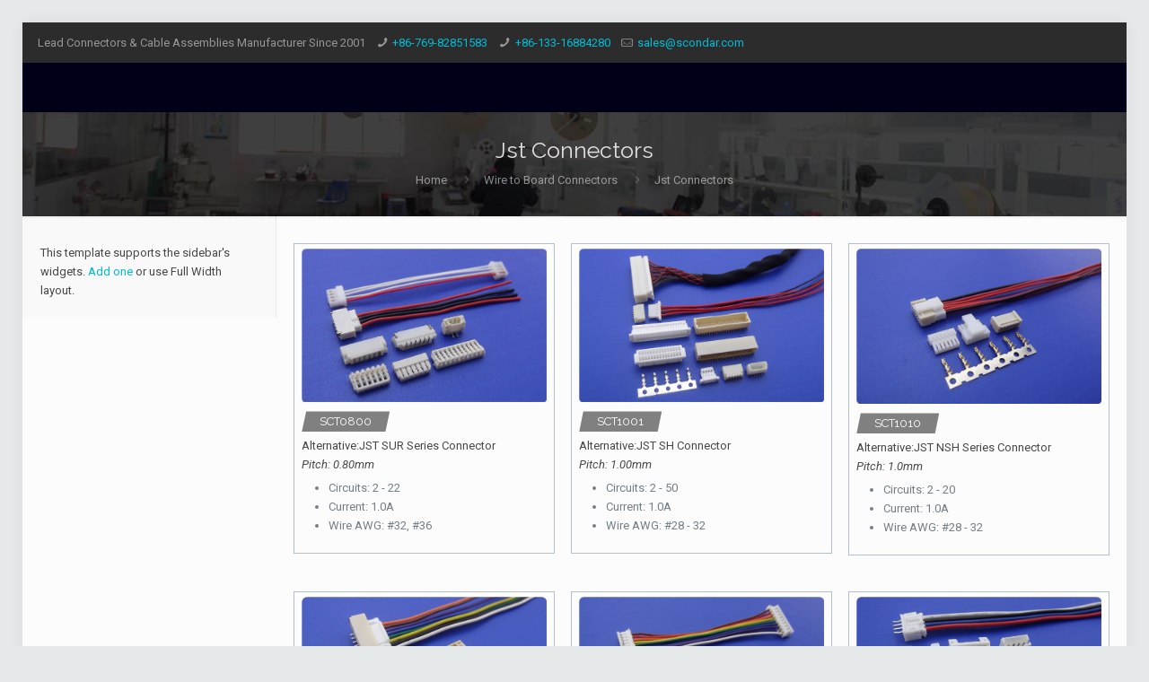

--- FILE ---
content_type: text/css
request_url: https://www.sconect.com/wp-content/themes/beaversite/style.css?x78740
body_size: -220
content:
/*
Theme Name: Beaversite
Author: Beaversite
Description: Express website for small business
Theme URI: http://www.beaversite.com;
Author URI: http://www.beaversite.com
License: Themeforest Split Licence
License URI: -
Version: 15.7

All css files are placed in /css/ folder
*/

--- FILE ---
content_type: text/plain
request_url: https://www.google-analytics.com/j/collect?v=1&_v=j102&a=1381571368&t=pageview&_s=1&dl=https%3A%2F%2Fwww.sconect.com%2Fwire-to-board-connector%2Fjst%2F&ul=en-us%40posix&dt=Jst%20Connectors%20-%20Scondar&sr=1280x720&vp=1280x720&_u=IEBAAEABAAAAACAAI~&jid=2113949261&gjid=1386747901&cid=1156029200.1769036240&tid=UA-91613182-1&_gid=44197309.1769036240&_r=1&_slc=1&z=242906007
body_size: -450
content:
2,cG-G37BZFZFKR